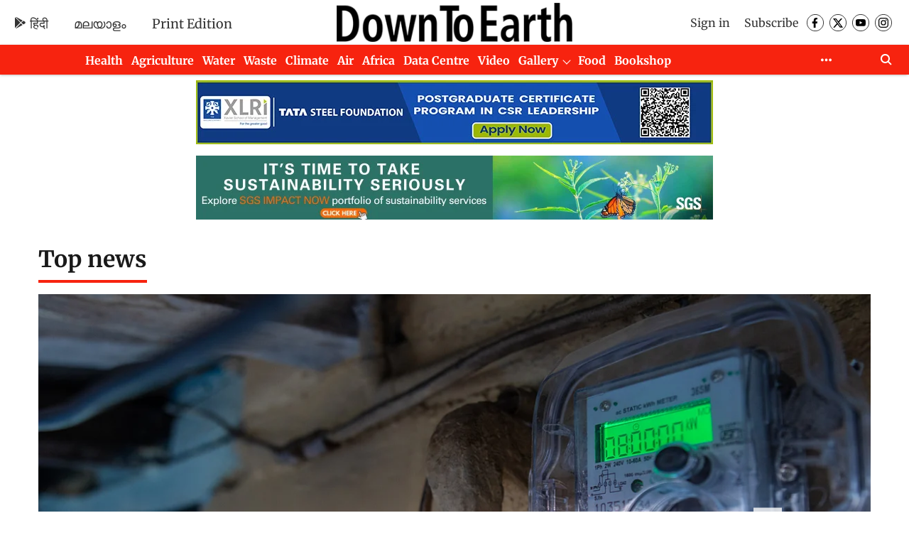

--- FILE ---
content_type: application/javascript; charset=utf-8
request_url: https://fundingchoicesmessages.google.com/f/AGSKWxU0oPjqkouyFigwXUe-j8NYhpxZXiiLO45Is2UPP0SPAvyvbbqObC3MzayeYliJGs23hYgx3Nc-7sAJfUMadNk0NbrDA0ZnOQ1igjiyyeoZs-_DcJfOsTdeW3Pkeaqc8mWqtjpYKX8Xf5Lk4XphseQOVPgkei4tn5MB9aAenFgIXeLfvitQ2bC6ghHX/__ad_slot=.ad-cloud._adright./flowplayer.ads./300_ad_
body_size: -1291
content:
window['85dd3c37-b9d8-4ca8-85d0-921844e3865e'] = true;